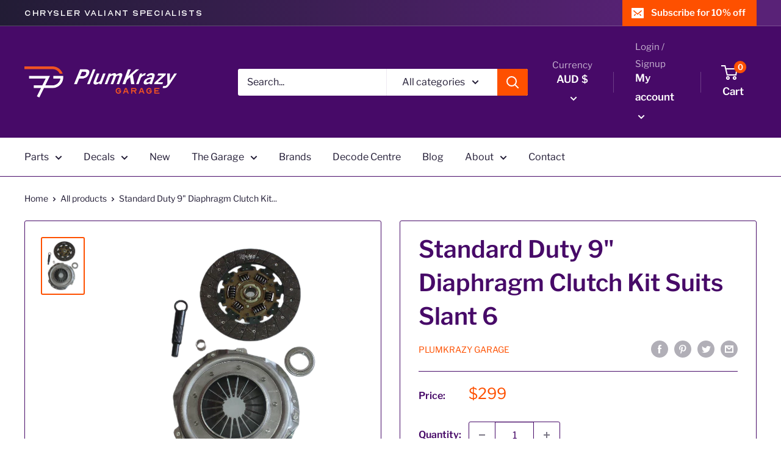

--- FILE ---
content_type: text/javascript
request_url: https://www.plumkrazygarage.com.au/cdn/shop/t/5/assets/event-tracking.js?v=77102028176037353101623822672
body_size: -178
content:
(function(window2){window2.NodeList&&!NodeList.prototype.forEach&&(NodeList.prototype.forEach=Array.prototype.forEach);var gaEventsAttemptCounter=0;function setupGaEventsOnceLoaded(){if(gaEventsAttemptCounter+=1,gaEventsAttemptCounter>5){console.log("Giving up on GA events for this request.");return}window2.ga&&window2.ga.loaded?(document.querySelectorAll('a[href$=".pdf"],a[href$=".doc"],a[href$=".docx"]').forEach(function(elem){console.log("e3"),elem.addEventListener("click",function(e){console.log("e4"),window2.ga("send","event","Document","download",e.target.href)})}),document.querySelectorAll(".announcement-bar .announcement-bar__button").forEach(function(elem){elem.addEventListener("click",function(e){window2.ga("send","event","CTA","click","Header subscribe button")})}),document.querySelectorAll('.mobile-menu .mobile-menu__help-wrapper a[href^="mailto:"]').forEach(function(elem){elem.addEventListener("click",function(e){window2.ga("send","event","Contact","click","Header email (mobile)")})}),document.querySelectorAll(".button.footer-signup").forEach(function(elem){elem.addEventListener("click",function(e){window2.ga("send","event","CTA","click","Footer subscribe button")})}),document.querySelectorAll('.footer .footer__collapsible-content a[href^="tel:"]').forEach(function(elem){elem.addEventListener("click",function(e){window2.ga("send","event","Contact","click","Footer phone")})}),document.querySelectorAll('.footer .footer__collapsible-content a[href^="mailto:"]').forEach(function(elem){elem.addEventListener("click",function(e){window2.ga("send","event","Contact","click","Footer email")})}),document.querySelectorAll(".social-media__item a").forEach(function(elem){elem.addEventListener("click",function(e){var title=e.target.getAttribute("aria-label");title&&window2.ga("send","event","Social","click",title)})}),document.querySelectorAll('.shopify-section .contact-page-details a[href^="tel:"]').forEach(function(elem){elem.addEventListener("click",function(e){window2.ga("send","event","Contact","click","Contact page phone")})}),document.querySelectorAll('.shopify-section .contact-page-details a[href^="mailto:"]').forEach(function(elem){elem.addEventListener("click",function(e){window2.ga("send","event","Contact","click","Contact page email")})}),document.querySelectorAll(".template-product .form.shipping-estimator .form__submit").forEach(function(elem){elem.addEventListener("click",function(e){window2.ga("send","event","Shipping Estimate","click","Product page shipping estimate")})}),document.querySelectorAll(".template-cart .form.shipping-estimator .form__submit").forEach(function(elem){elem.addEventListener("click",function(e){window2.ga("send","event","Shipping Estimate","click","Cart shipping estimate")})})):window2.urchinTracker||setTimeout(setupGaEventsOnceLoaded,750)}setupGaEventsOnceLoaded()})(window);
//# sourceMappingURL=/cdn/shop/t/5/assets/event-tracking.js.map?v=77102028176037353101623822672
